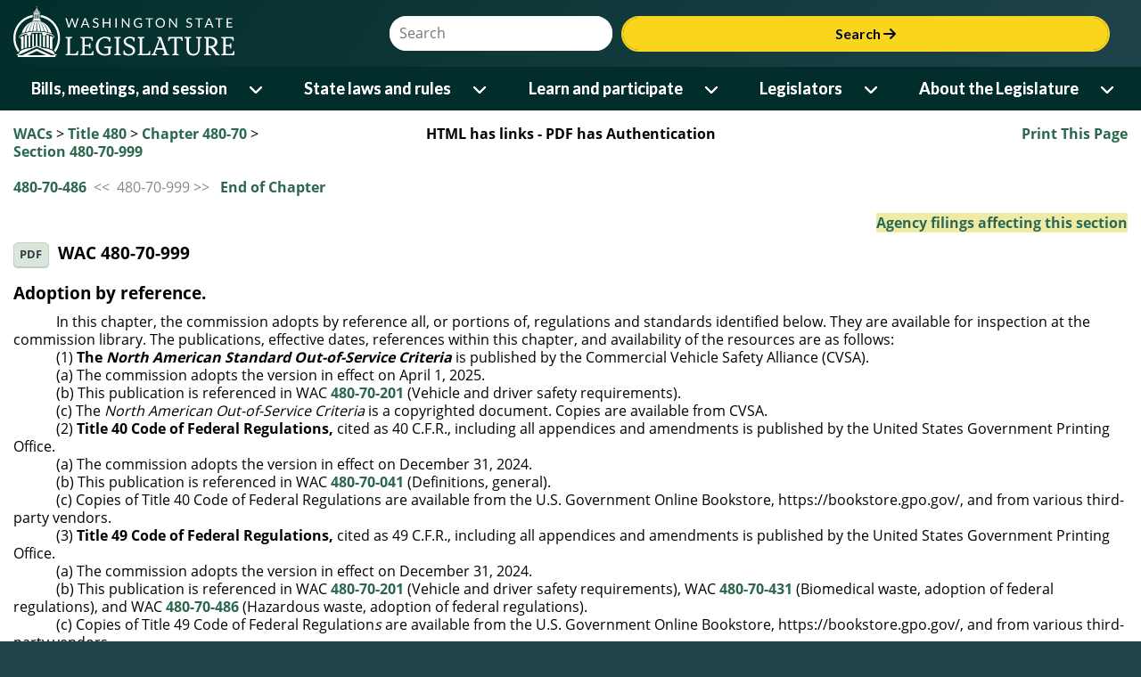

--- FILE ---
content_type: application/javascript
request_url: https://app.leg.wa.gov/WAC/js/AppNamespace.js
body_size: 79
content:
//create namespace for CMD
var WSLApp = WSL.EnsureNamespace('WSL.WAC');

